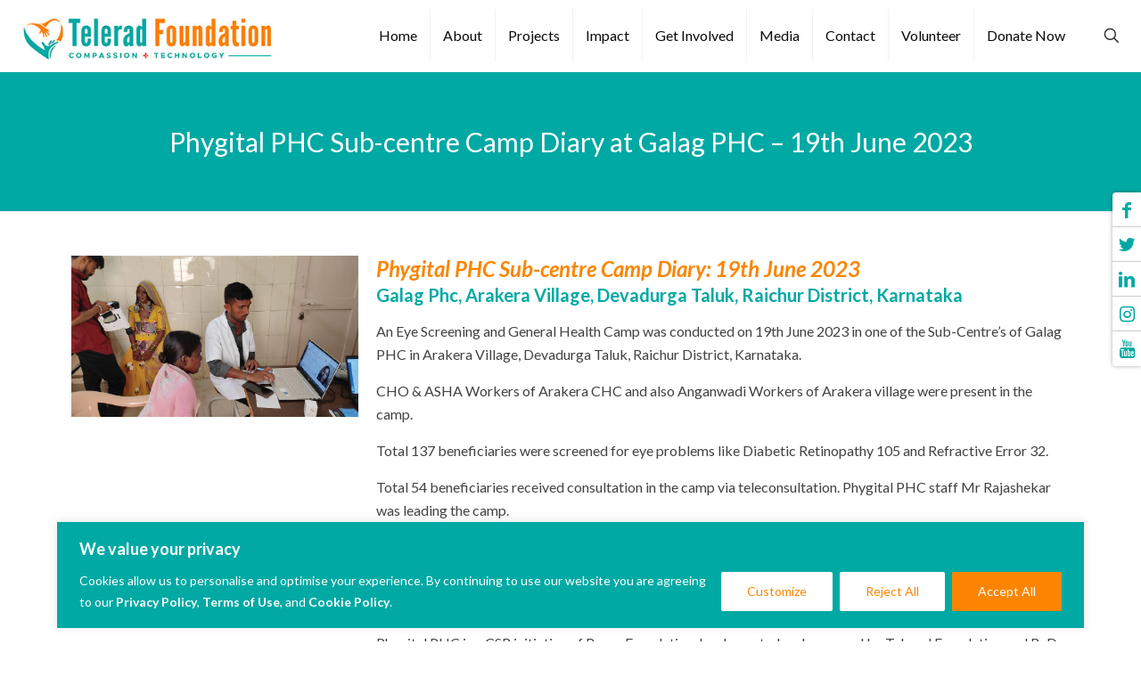

--- FILE ---
content_type: text/css
request_url: https://teleradfoundation.org/wp-content/uploads/elementor/css/post-9757.css?ver=1691493032
body_size: -48
content:
.elementor-9757 .elementor-element.elementor-element-763130d{padding:40px 0px 0px 0px;}.elementor-9757 .elementor-element.elementor-element-0c1abf2 > .elementor-widget-wrap > .elementor-widget:not(.elementor-widget__width-auto):not(.elementor-widget__width-initial):not(:last-child):not(.elementor-absolute){margin-bottom:-2px;}.elementor-9757 .elementor-element.elementor-element-3d5cc2e .elementor-image-box-wrapper{text-align:center;}.elementor-9757 .elementor-element.elementor-element-3d5cc2e.elementor-position-right .elementor-image-box-img{margin-left:0px;}.elementor-9757 .elementor-element.elementor-element-3d5cc2e.elementor-position-left .elementor-image-box-img{margin-right:0px;}.elementor-9757 .elementor-element.elementor-element-3d5cc2e.elementor-position-top .elementor-image-box-img{margin-bottom:0px;}.elementor-9757 .elementor-element.elementor-element-3d5cc2e .elementor-image-box-wrapper .elementor-image-box-img{width:100%;}.elementor-9757 .elementor-element.elementor-element-3d5cc2e .elementor-image-box-img img{transition-duration:0.3s;}.elementor-9757 .elementor-element.elementor-element-3d5cc2e .elementor-image-box-title{margin-bottom:1px;}.elementor-9757 .elementor-element.elementor-element-bbb9a48 .elementor-image-box-wrapper{text-align:left;}.elementor-9757 .elementor-element.elementor-element-bbb9a48 .elementor-image-box-title{margin-bottom:1px;color:#FB8500;font-weight:700;font-style:italic;}.elementor-9757 .elementor-element.elementor-element-da54a7b{padding:40px 0px 20px 0px;}.elementor-9757 .elementor-element.elementor-element-17714e0{text-align:center;}.elementor-9757 .elementor-element.elementor-element-17714e0 .elementor-heading-title{color:#00A9A4;}.elementor-9757 .elementor-element.elementor-element-5c98092 .gallery-item{padding:0 15px 15px 0;}.elementor-9757 .elementor-element.elementor-element-5c98092 .gallery{margin:0 -15px -15px 0;}.elementor-9757 .elementor-element.elementor-element-5c98092 .gallery-item .gallery-caption{text-align:center;}@media(max-width:767px){.elementor-9757 .elementor-element.elementor-element-3d5cc2e .elementor-image-box-img{margin-bottom:0px;}}@media(min-width:768px){.elementor-9757 .elementor-element.elementor-element-0c1abf2{width:30%;}.elementor-9757 .elementor-element.elementor-element-3a3b705{width:70%;}}